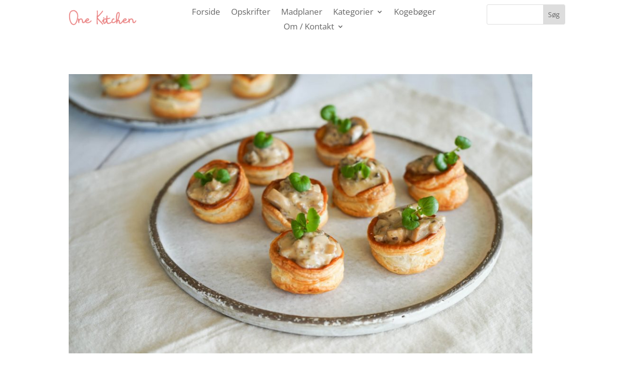

--- FILE ---
content_type: text/css
request_url: https://www.onekitchenblog.com/wp-content/et-cache/taxonomy/post_tag/563/et-divi-dynamic-tb-28652-tb-28716-late.css?ver=1762305813
body_size: 497
content:
@font-face{font-family:ETmodules;font-display:block;src:url(//www.onekitchenblog.com/wp-content/themes/Divi/core/admin/fonts/modules/social/modules.eot);src:url(//www.onekitchenblog.com/wp-content/themes/Divi/core/admin/fonts/modules/social/modules.eot?#iefix) format("embedded-opentype"),url(//www.onekitchenblog.com/wp-content/themes/Divi/core/admin/fonts/modules/social/modules.woff) format("woff"),url(//www.onekitchenblog.com/wp-content/themes/Divi/core/admin/fonts/modules/social/modules.ttf) format("truetype"),url(//www.onekitchenblog.com/wp-content/themes/Divi/core/admin/fonts/modules/social/modules.svg#ETmodules) format("svg");font-weight:400;font-style:normal}
@font-face{font-family:FontAwesome;font-style:normal;font-weight:400;font-display:block;src:url(//www.onekitchenblog.com/wp-content/themes/Divi/core/admin/fonts/fontawesome/fa-regular-400.eot);src:url(//www.onekitchenblog.com/wp-content/themes/Divi/core/admin/fonts/fontawesome/fa-regular-400.eot?#iefix) format("embedded-opentype"),url(//www.onekitchenblog.com/wp-content/themes/Divi/core/admin/fonts/fontawesome/fa-regular-400.woff2) format("woff2"),url(//www.onekitchenblog.com/wp-content/themes/Divi/core/admin/fonts/fontawesome/fa-regular-400.woff) format("woff"),url(//www.onekitchenblog.com/wp-content/themes/Divi/core/admin/fonts/fontawesome/fa-regular-400.ttf) format("truetype"),url(//www.onekitchenblog.com/wp-content/themes/Divi/core/admin/fonts/fontawesome/fa-regular-400.svg#fontawesome) format("svg")}@font-face{font-family:FontAwesome;font-style:normal;font-weight:900;font-display:block;src:url(//www.onekitchenblog.com/wp-content/themes/Divi/core/admin/fonts/fontawesome/fa-solid-900.eot);src:url(//www.onekitchenblog.com/wp-content/themes/Divi/core/admin/fonts/fontawesome/fa-solid-900.eot?#iefix) format("embedded-opentype"),url(//www.onekitchenblog.com/wp-content/themes/Divi/core/admin/fonts/fontawesome/fa-solid-900.woff2) format("woff2"),url(//www.onekitchenblog.com/wp-content/themes/Divi/core/admin/fonts/fontawesome/fa-solid-900.woff) format("woff"),url(//www.onekitchenblog.com/wp-content/themes/Divi/core/admin/fonts/fontawesome/fa-solid-900.ttf) format("truetype"),url(//www.onekitchenblog.com/wp-content/themes/Divi/core/admin/fonts/fontawesome/fa-solid-900.svg#fontawesome) format("svg")}@font-face{font-family:FontAwesome;font-style:normal;font-weight:400;font-display:block;src:url(//www.onekitchenblog.com/wp-content/themes/Divi/core/admin/fonts/fontawesome/fa-brands-400.eot);src:url(//www.onekitchenblog.com/wp-content/themes/Divi/core/admin/fonts/fontawesome/fa-brands-400.eot?#iefix) format("embedded-opentype"),url(//www.onekitchenblog.com/wp-content/themes/Divi/core/admin/fonts/fontawesome/fa-brands-400.woff2) format("woff2"),url(//www.onekitchenblog.com/wp-content/themes/Divi/core/admin/fonts/fontawesome/fa-brands-400.woff) format("woff"),url(//www.onekitchenblog.com/wp-content/themes/Divi/core/admin/fonts/fontawesome/fa-brands-400.ttf) format("truetype"),url(//www.onekitchenblog.com/wp-content/themes/Divi/core/admin/fonts/fontawesome/fa-brands-400.svg#fontawesome) format("svg")}
.et_parallax_bg.et_parallax_bg__sticky,.et_pb_sticky.et_pb_section_parallax_sticky .et_parallax_bg:not(.et_parallax_bg__sticky),.et_pb_sticky .et_pb_section_parallax_sticky .et_parallax_bg:not(.et_parallax_bg__sticky){display:none}.et_pb_sticky.et_pb_section_parallax_sticky .et_parallax_bg.et_parallax_bg__sticky,.et_pb_sticky .et_pb_section_parallax_sticky .et_parallax_bg.et_parallax_bg__sticky{display:block}.et_builder_inner_content.has_et_pb_sticky{z-index:inherit}.et-db #et-boc .et-l #et-fb-app .et_pb_column.has_et_pb_sticky,.et_pb_column.has_et_pb_sticky{z-index:20}.et-l--header .et-db #et-boc .et-l #et-fb-app .et_pb_column.has_et_pb_sticky,.et-l--header .et_pb_column.has_et_pb_sticky{z-index:30}.et-l--footer .et-db #et-boc .et-l #et-fb-app .et_pb_column.has_et_pb_sticky,.et-l--footer .et_pb_column.has_et_pb_sticky{z-index:10}.et_pb_sticky_placeholder{opacity:0!important}.et_pb_sticky .et_overlay.et_pb_inline_icon_sticky:before,.et_pb_sticky .et_pb_inline_icon_sticky:before{content:attr(data-icon-sticky)!important}body .et-script-temporary-measurement{opacity:0}

--- FILE ---
content_type: text/css
request_url: https://www.onekitchenblog.com/wp-content/themes/juliachild/style.css?ver=4.27.4
body_size: 92
content:
/*
Theme Name: Juliachild
Author: 
Description: Child theme af divi med ændringer
Version: 1.0
Template: Divi

This is the child theme for Divi theme, generated with Generate Child Theme plugin by catchthemes.

(optional values you can add: Theme URI, Author URI, License, License URI, Tags, Text Domain)
*/


--- FILE ---
content_type: text/css
request_url: https://www.onekitchenblog.com/wp-content/et-cache/global/et-divi-customizer-global.min.css?ver=1761614215
body_size: 629
content:
body,.et_pb_column_1_2 .et_quote_content blockquote cite,.et_pb_column_1_2 .et_link_content a.et_link_main_url,.et_pb_column_1_3 .et_quote_content blockquote cite,.et_pb_column_3_8 .et_quote_content blockquote cite,.et_pb_column_1_4 .et_quote_content blockquote cite,.et_pb_blog_grid .et_quote_content blockquote cite,.et_pb_column_1_3 .et_link_content a.et_link_main_url,.et_pb_column_3_8 .et_link_content a.et_link_main_url,.et_pb_column_1_4 .et_link_content a.et_link_main_url,.et_pb_blog_grid .et_link_content a.et_link_main_url,body .et_pb_bg_layout_light .et_pb_post p,body .et_pb_bg_layout_dark .et_pb_post p{font-size:14px}.et_pb_slide_content,.et_pb_best_value{font-size:15px}#main-header .nav li ul a{color:rgba(0,0,0,0.7)}.footer-widget .et_pb_widget div,.footer-widget .et_pb_widget ul,.footer-widget .et_pb_widget ol,.footer-widget .et_pb_widget label{line-height:1.7em}#et-footer-nav .bottom-nav li.current-menu-item a{color:#2ea3f2}body .et_pb_bg_layout_light.et_pb_button:hover,body .et_pb_bg_layout_light .et_pb_button:hover,body .et_pb_button:hover{border-radius:0px}@media only screen and (min-width:981px){.et_header_style_centered.et_hide_primary_logo #main-header:not(.et-fixed-header) .logo_container,.et_header_style_centered.et_hide_fixed_logo #main-header.et-fixed-header .logo_container{height:11.88px}}@media only screen and (min-width:1350px){.et_pb_row{padding:27px 0}.et_pb_section{padding:54px 0}.single.et_pb_pagebuilder_layout.et_full_width_page .et_post_meta_wrapper{padding-top:81px}.et_pb_fullwidth_section{padding:0}}.container{max-width:1000px}@media only screen and (min-width:981px){.et_pb_menu ul.sub-menu{max-height:80vh;overflow-y:scroll}}@media only screen and (max-width:980px){.et_pb_menu .et_mobile_menu{overflow-y:scroll;max-height:90vh}}@media (max-width:980px){.onekitchen-sticky{display:none!important}}@media only screen and (max-width:1024px){.onekitchen-opskrift-rec1,.onekitchen-opskrift-rec2,.onekitchen-opskrift-rec3,.onekitchen-sky1,.onekitchen-sky2{display:none!important}}@media only screen and (min-width:1025px){.onekitchen-opskrift-mob1,.onekitchen-opskrift-mob2,.onekitchen-opskrift-mob3{display:none!important}}.onekitchen-opskrift-mob1,.onekitchen-opskrift-mob2,.onekitchen-opskrift-mob3{height:auto!important}@media (min-width:981px){#main-content .container:before{width:0px}div#left-area{width:100%}.et_pb_section.et_pb_section_0_tb_header.mfmenu.et_pb_sticky_module.et_section_regular{padding-top:0.7%;padding-bottom:0.7%}}

--- FILE ---
content_type: text/css
request_url: https://www.onekitchenblog.com/wp-content/et-cache/28716/et-core-unified-cpt-deferred-28716.min.css?ver=1761614215
body_size: 101
content:
ul.et_pb_social_media_follow_2_tb_footer{margin-top:-87px!important}.et_pb_social_media_follow_network_10_tb_footer a.icon{background-color:#3b5998!important}.et_pb_social_media_follow_network_11_tb_footer a.icon{background-color:#ea2c59!important}.et_pb_social_media_follow_network_12_tb_footer a.icon{background-color:#fe2c55!important}.et_pb_social_media_follow_network_13_tb_footer a.icon{background-color:#a82400!important}.et_pb_social_media_follow_network_14_tb_footer a.icon{background-color:#cb2027!important}@media only screen and (min-width:981px){.et_pb_section_2_tb_footer{display:none!important}}@media only screen and (min-width:768px) and (max-width:980px){.et_pb_section_2_tb_footer{display:none!important}}

--- FILE ---
content_type: text/css
request_url: https://www.onekitchenblog.com/wp-content/et-cache/taxonomy/post_tag/563/et-divi-dynamic-tb-28652-tb-28716-late.css
body_size: 497
content:
@font-face{font-family:ETmodules;font-display:block;src:url(//www.onekitchenblog.com/wp-content/themes/Divi/core/admin/fonts/modules/social/modules.eot);src:url(//www.onekitchenblog.com/wp-content/themes/Divi/core/admin/fonts/modules/social/modules.eot?#iefix) format("embedded-opentype"),url(//www.onekitchenblog.com/wp-content/themes/Divi/core/admin/fonts/modules/social/modules.woff) format("woff"),url(//www.onekitchenblog.com/wp-content/themes/Divi/core/admin/fonts/modules/social/modules.ttf) format("truetype"),url(//www.onekitchenblog.com/wp-content/themes/Divi/core/admin/fonts/modules/social/modules.svg#ETmodules) format("svg");font-weight:400;font-style:normal}
@font-face{font-family:FontAwesome;font-style:normal;font-weight:400;font-display:block;src:url(//www.onekitchenblog.com/wp-content/themes/Divi/core/admin/fonts/fontawesome/fa-regular-400.eot);src:url(//www.onekitchenblog.com/wp-content/themes/Divi/core/admin/fonts/fontawesome/fa-regular-400.eot?#iefix) format("embedded-opentype"),url(//www.onekitchenblog.com/wp-content/themes/Divi/core/admin/fonts/fontawesome/fa-regular-400.woff2) format("woff2"),url(//www.onekitchenblog.com/wp-content/themes/Divi/core/admin/fonts/fontawesome/fa-regular-400.woff) format("woff"),url(//www.onekitchenblog.com/wp-content/themes/Divi/core/admin/fonts/fontawesome/fa-regular-400.ttf) format("truetype"),url(//www.onekitchenblog.com/wp-content/themes/Divi/core/admin/fonts/fontawesome/fa-regular-400.svg#fontawesome) format("svg")}@font-face{font-family:FontAwesome;font-style:normal;font-weight:900;font-display:block;src:url(//www.onekitchenblog.com/wp-content/themes/Divi/core/admin/fonts/fontawesome/fa-solid-900.eot);src:url(//www.onekitchenblog.com/wp-content/themes/Divi/core/admin/fonts/fontawesome/fa-solid-900.eot?#iefix) format("embedded-opentype"),url(//www.onekitchenblog.com/wp-content/themes/Divi/core/admin/fonts/fontawesome/fa-solid-900.woff2) format("woff2"),url(//www.onekitchenblog.com/wp-content/themes/Divi/core/admin/fonts/fontawesome/fa-solid-900.woff) format("woff"),url(//www.onekitchenblog.com/wp-content/themes/Divi/core/admin/fonts/fontawesome/fa-solid-900.ttf) format("truetype"),url(//www.onekitchenblog.com/wp-content/themes/Divi/core/admin/fonts/fontawesome/fa-solid-900.svg#fontawesome) format("svg")}@font-face{font-family:FontAwesome;font-style:normal;font-weight:400;font-display:block;src:url(//www.onekitchenblog.com/wp-content/themes/Divi/core/admin/fonts/fontawesome/fa-brands-400.eot);src:url(//www.onekitchenblog.com/wp-content/themes/Divi/core/admin/fonts/fontawesome/fa-brands-400.eot?#iefix) format("embedded-opentype"),url(//www.onekitchenblog.com/wp-content/themes/Divi/core/admin/fonts/fontawesome/fa-brands-400.woff2) format("woff2"),url(//www.onekitchenblog.com/wp-content/themes/Divi/core/admin/fonts/fontawesome/fa-brands-400.woff) format("woff"),url(//www.onekitchenblog.com/wp-content/themes/Divi/core/admin/fonts/fontawesome/fa-brands-400.ttf) format("truetype"),url(//www.onekitchenblog.com/wp-content/themes/Divi/core/admin/fonts/fontawesome/fa-brands-400.svg#fontawesome) format("svg")}
.et_parallax_bg.et_parallax_bg__sticky,.et_pb_sticky.et_pb_section_parallax_sticky .et_parallax_bg:not(.et_parallax_bg__sticky),.et_pb_sticky .et_pb_section_parallax_sticky .et_parallax_bg:not(.et_parallax_bg__sticky){display:none}.et_pb_sticky.et_pb_section_parallax_sticky .et_parallax_bg.et_parallax_bg__sticky,.et_pb_sticky .et_pb_section_parallax_sticky .et_parallax_bg.et_parallax_bg__sticky{display:block}.et_builder_inner_content.has_et_pb_sticky{z-index:inherit}.et-db #et-boc .et-l #et-fb-app .et_pb_column.has_et_pb_sticky,.et_pb_column.has_et_pb_sticky{z-index:20}.et-l--header .et-db #et-boc .et-l #et-fb-app .et_pb_column.has_et_pb_sticky,.et-l--header .et_pb_column.has_et_pb_sticky{z-index:30}.et-l--footer .et-db #et-boc .et-l #et-fb-app .et_pb_column.has_et_pb_sticky,.et-l--footer .et_pb_column.has_et_pb_sticky{z-index:10}.et_pb_sticky_placeholder{opacity:0!important}.et_pb_sticky .et_overlay.et_pb_inline_icon_sticky:before,.et_pb_sticky .et_pb_inline_icon_sticky:before{content:attr(data-icon-sticky)!important}body .et-script-temporary-measurement{opacity:0}

--- FILE ---
content_type: text/javascript
request_url: https://www.onekitchenblog.com/wp-content/plugins/wp-recipe-maker/templates/divi/scripts/frontend-bundle.min.js?ver=1.0.0
body_size: -98
content:
// Not needed.